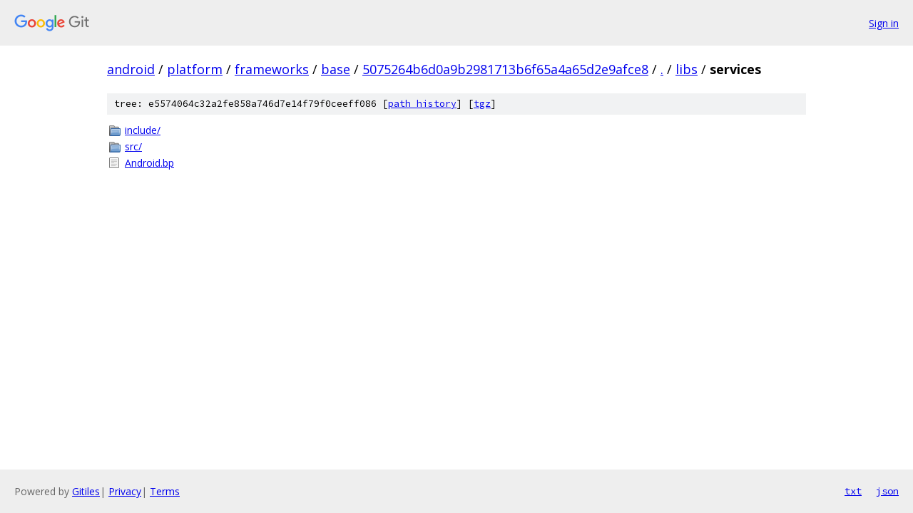

--- FILE ---
content_type: text/html; charset=utf-8
request_url: https://android.googlesource.com/platform/frameworks/base/+/5075264b6d0a9b2981713b6f65a4a65d2e9afce8/libs/services/
body_size: 758
content:
<!DOCTYPE html><html lang="en"><head><meta charset="utf-8"><meta name="viewport" content="width=device-width, initial-scale=1"><title>libs/services - platform/frameworks/base - Git at Google</title><link rel="stylesheet" type="text/css" href="/+static/base.css"><!-- default customHeadTagPart --></head><body class="Site"><header class="Site-header"><div class="Header"><a class="Header-image" href="/"><img src="//www.gstatic.com/images/branding/lockups/2x/lockup_git_color_108x24dp.png" width="108" height="24" alt="Google Git"></a><div class="Header-menu"> <a class="Header-menuItem" href="https://accounts.google.com/AccountChooser?faa=1&amp;continue=https://android.googlesource.com/login/platform/frameworks/base/%2B/5075264b6d0a9b2981713b6f65a4a65d2e9afce8/libs/services">Sign in</a> </div></div></header><div class="Site-content"><div class="Container "><div class="Breadcrumbs"><a class="Breadcrumbs-crumb" href="/?format=HTML">android</a> / <a class="Breadcrumbs-crumb" href="/platform/">platform</a> / <a class="Breadcrumbs-crumb" href="/platform/frameworks/">frameworks</a> / <a class="Breadcrumbs-crumb" href="/platform/frameworks/base/">base</a> / <a class="Breadcrumbs-crumb" href="/platform/frameworks/base/+/5075264b6d0a9b2981713b6f65a4a65d2e9afce8">5075264b6d0a9b2981713b6f65a4a65d2e9afce8</a> / <a class="Breadcrumbs-crumb" href="/platform/frameworks/base/+/5075264b6d0a9b2981713b6f65a4a65d2e9afce8/">.</a> / <a class="Breadcrumbs-crumb" href="/platform/frameworks/base/+/5075264b6d0a9b2981713b6f65a4a65d2e9afce8/libs">libs</a> / <span class="Breadcrumbs-crumb">services</span></div><div class="TreeDetail"><div class="u-sha1 u-monospace TreeDetail-sha1">tree: e5574064c32a2fe858a746d7e14f79f0ceeff086 [<a href="/platform/frameworks/base/+log/5075264b6d0a9b2981713b6f65a4a65d2e9afce8/libs/services">path history</a>] <span>[<a href="/platform/frameworks/base/+archive/5075264b6d0a9b2981713b6f65a4a65d2e9afce8/libs/services.tar.gz">tgz</a>]</span></div><ol class="FileList"><li class="FileList-item FileList-item--gitTree" title="Tree - include/"><a class="FileList-itemLink" href="/platform/frameworks/base/+/5075264b6d0a9b2981713b6f65a4a65d2e9afce8/libs/services/include/">include/</a></li><li class="FileList-item FileList-item--gitTree" title="Tree - src/"><a class="FileList-itemLink" href="/platform/frameworks/base/+/5075264b6d0a9b2981713b6f65a4a65d2e9afce8/libs/services/src/">src/</a></li><li class="FileList-item FileList-item--regularFile" title="Regular file - Android.bp"><a class="FileList-itemLink" href="/platform/frameworks/base/+/5075264b6d0a9b2981713b6f65a4a65d2e9afce8/libs/services/Android.bp">Android.bp</a></li></ol></div></div> <!-- Container --></div> <!-- Site-content --><footer class="Site-footer"><div class="Footer"><span class="Footer-poweredBy">Powered by <a href="https://gerrit.googlesource.com/gitiles/">Gitiles</a>| <a href="https://policies.google.com/privacy">Privacy</a>| <a href="https://policies.google.com/terms">Terms</a></span><span class="Footer-formats"><a class="u-monospace Footer-formatsItem" href="?format=TEXT">txt</a> <a class="u-monospace Footer-formatsItem" href="?format=JSON">json</a></span></div></footer></body></html>